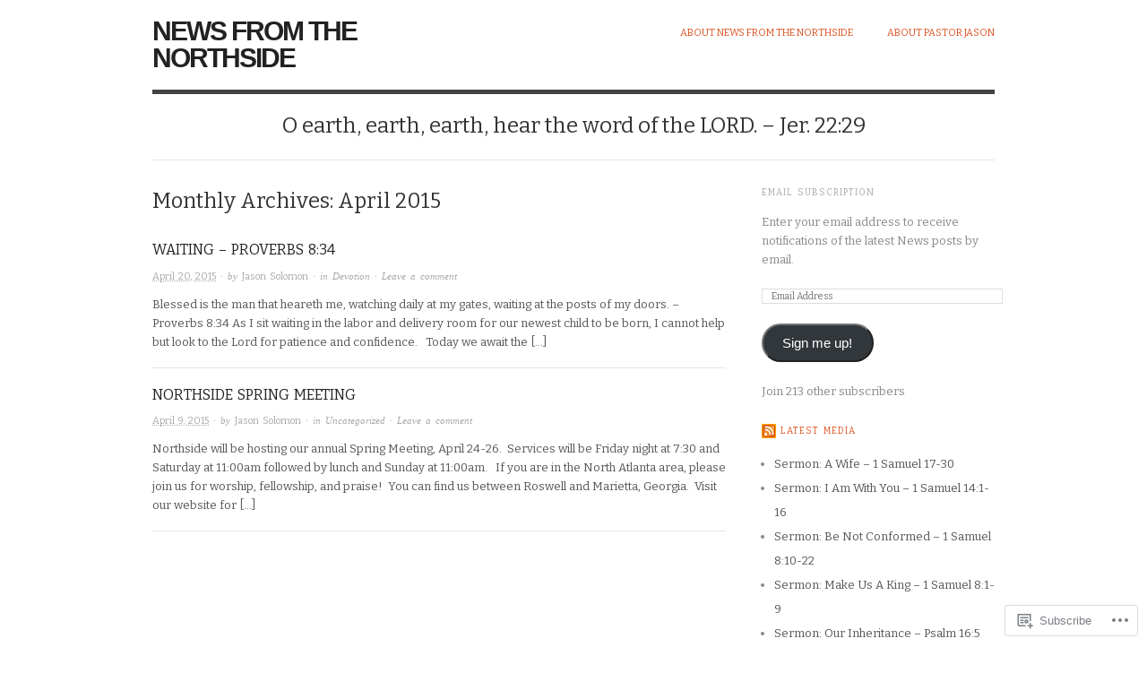

--- FILE ---
content_type: text/html; charset=UTF-8
request_url: https://northsidepbc.wordpress.com/2015/04/
body_size: 18771
content:

<!DOCTYPE html>
<html lang="en">
<head>
<meta charset="UTF-8" />
<meta name="viewport" content="width=device-width,initial-scale=1">
<title>April | 2015 | News from the Northside</title>
<link rel="profile" href="http://gmpg.org/xfn/11" />
<link rel="pingback" href="https://northsidepbc.wordpress.com/xmlrpc.php" />
<meta name='robots' content='max-image-preview:large' />
<link rel='dns-prefetch' href='//s0.wp.com' />
<link rel='dns-prefetch' href='//fonts-api.wp.com' />
<link rel="alternate" type="application/rss+xml" title="News from the Northside &raquo; Feed" href="https://northsidepbc.wordpress.com/feed/" />
<link rel="alternate" type="application/rss+xml" title="News from the Northside &raquo; Comments Feed" href="https://northsidepbc.wordpress.com/comments/feed/" />
	<script type="text/javascript">
		/* <![CDATA[ */
		function addLoadEvent(func) {
			var oldonload = window.onload;
			if (typeof window.onload != 'function') {
				window.onload = func;
			} else {
				window.onload = function () {
					oldonload();
					func();
				}
			}
		}
		/* ]]> */
	</script>
	<style id='wp-emoji-styles-inline-css'>

	img.wp-smiley, img.emoji {
		display: inline !important;
		border: none !important;
		box-shadow: none !important;
		height: 1em !important;
		width: 1em !important;
		margin: 0 0.07em !important;
		vertical-align: -0.1em !important;
		background: none !important;
		padding: 0 !important;
	}
/*# sourceURL=wp-emoji-styles-inline-css */
</style>
<link crossorigin='anonymous' rel='stylesheet' id='all-css-2-1' href='/wp-content/plugins/gutenberg-core/v22.2.0/build/styles/block-library/style.css?m=1764855221i&cssminify=yes' type='text/css' media='all' />
<style id='wp-block-library-inline-css'>
.has-text-align-justify {
	text-align:justify;
}
.has-text-align-justify{text-align:justify;}

/*# sourceURL=wp-block-library-inline-css */
</style><style id='global-styles-inline-css'>
:root{--wp--preset--aspect-ratio--square: 1;--wp--preset--aspect-ratio--4-3: 4/3;--wp--preset--aspect-ratio--3-4: 3/4;--wp--preset--aspect-ratio--3-2: 3/2;--wp--preset--aspect-ratio--2-3: 2/3;--wp--preset--aspect-ratio--16-9: 16/9;--wp--preset--aspect-ratio--9-16: 9/16;--wp--preset--color--black: #000000;--wp--preset--color--cyan-bluish-gray: #abb8c3;--wp--preset--color--white: #ffffff;--wp--preset--color--pale-pink: #f78da7;--wp--preset--color--vivid-red: #cf2e2e;--wp--preset--color--luminous-vivid-orange: #ff6900;--wp--preset--color--luminous-vivid-amber: #fcb900;--wp--preset--color--light-green-cyan: #7bdcb5;--wp--preset--color--vivid-green-cyan: #00d084;--wp--preset--color--pale-cyan-blue: #8ed1fc;--wp--preset--color--vivid-cyan-blue: #0693e3;--wp--preset--color--vivid-purple: #9b51e0;--wp--preset--gradient--vivid-cyan-blue-to-vivid-purple: linear-gradient(135deg,rgb(6,147,227) 0%,rgb(155,81,224) 100%);--wp--preset--gradient--light-green-cyan-to-vivid-green-cyan: linear-gradient(135deg,rgb(122,220,180) 0%,rgb(0,208,130) 100%);--wp--preset--gradient--luminous-vivid-amber-to-luminous-vivid-orange: linear-gradient(135deg,rgb(252,185,0) 0%,rgb(255,105,0) 100%);--wp--preset--gradient--luminous-vivid-orange-to-vivid-red: linear-gradient(135deg,rgb(255,105,0) 0%,rgb(207,46,46) 100%);--wp--preset--gradient--very-light-gray-to-cyan-bluish-gray: linear-gradient(135deg,rgb(238,238,238) 0%,rgb(169,184,195) 100%);--wp--preset--gradient--cool-to-warm-spectrum: linear-gradient(135deg,rgb(74,234,220) 0%,rgb(151,120,209) 20%,rgb(207,42,186) 40%,rgb(238,44,130) 60%,rgb(251,105,98) 80%,rgb(254,248,76) 100%);--wp--preset--gradient--blush-light-purple: linear-gradient(135deg,rgb(255,206,236) 0%,rgb(152,150,240) 100%);--wp--preset--gradient--blush-bordeaux: linear-gradient(135deg,rgb(254,205,165) 0%,rgb(254,45,45) 50%,rgb(107,0,62) 100%);--wp--preset--gradient--luminous-dusk: linear-gradient(135deg,rgb(255,203,112) 0%,rgb(199,81,192) 50%,rgb(65,88,208) 100%);--wp--preset--gradient--pale-ocean: linear-gradient(135deg,rgb(255,245,203) 0%,rgb(182,227,212) 50%,rgb(51,167,181) 100%);--wp--preset--gradient--electric-grass: linear-gradient(135deg,rgb(202,248,128) 0%,rgb(113,206,126) 100%);--wp--preset--gradient--midnight: linear-gradient(135deg,rgb(2,3,129) 0%,rgb(40,116,252) 100%);--wp--preset--font-size--small: 13px;--wp--preset--font-size--medium: 20px;--wp--preset--font-size--large: 36px;--wp--preset--font-size--x-large: 42px;--wp--preset--font-family--albert-sans: 'Albert Sans', sans-serif;--wp--preset--font-family--alegreya: Alegreya, serif;--wp--preset--font-family--arvo: Arvo, serif;--wp--preset--font-family--bodoni-moda: 'Bodoni Moda', serif;--wp--preset--font-family--bricolage-grotesque: 'Bricolage Grotesque', sans-serif;--wp--preset--font-family--cabin: Cabin, sans-serif;--wp--preset--font-family--chivo: Chivo, sans-serif;--wp--preset--font-family--commissioner: Commissioner, sans-serif;--wp--preset--font-family--cormorant: Cormorant, serif;--wp--preset--font-family--courier-prime: 'Courier Prime', monospace;--wp--preset--font-family--crimson-pro: 'Crimson Pro', serif;--wp--preset--font-family--dm-mono: 'DM Mono', monospace;--wp--preset--font-family--dm-sans: 'DM Sans', sans-serif;--wp--preset--font-family--dm-serif-display: 'DM Serif Display', serif;--wp--preset--font-family--domine: Domine, serif;--wp--preset--font-family--eb-garamond: 'EB Garamond', serif;--wp--preset--font-family--epilogue: Epilogue, sans-serif;--wp--preset--font-family--fahkwang: Fahkwang, sans-serif;--wp--preset--font-family--figtree: Figtree, sans-serif;--wp--preset--font-family--fira-sans: 'Fira Sans', sans-serif;--wp--preset--font-family--fjalla-one: 'Fjalla One', sans-serif;--wp--preset--font-family--fraunces: Fraunces, serif;--wp--preset--font-family--gabarito: Gabarito, system-ui;--wp--preset--font-family--ibm-plex-mono: 'IBM Plex Mono', monospace;--wp--preset--font-family--ibm-plex-sans: 'IBM Plex Sans', sans-serif;--wp--preset--font-family--ibarra-real-nova: 'Ibarra Real Nova', serif;--wp--preset--font-family--instrument-serif: 'Instrument Serif', serif;--wp--preset--font-family--inter: Inter, sans-serif;--wp--preset--font-family--josefin-sans: 'Josefin Sans', sans-serif;--wp--preset--font-family--jost: Jost, sans-serif;--wp--preset--font-family--libre-baskerville: 'Libre Baskerville', serif;--wp--preset--font-family--libre-franklin: 'Libre Franklin', sans-serif;--wp--preset--font-family--literata: Literata, serif;--wp--preset--font-family--lora: Lora, serif;--wp--preset--font-family--merriweather: Merriweather, serif;--wp--preset--font-family--montserrat: Montserrat, sans-serif;--wp--preset--font-family--newsreader: Newsreader, serif;--wp--preset--font-family--noto-sans-mono: 'Noto Sans Mono', sans-serif;--wp--preset--font-family--nunito: Nunito, sans-serif;--wp--preset--font-family--open-sans: 'Open Sans', sans-serif;--wp--preset--font-family--overpass: Overpass, sans-serif;--wp--preset--font-family--pt-serif: 'PT Serif', serif;--wp--preset--font-family--petrona: Petrona, serif;--wp--preset--font-family--piazzolla: Piazzolla, serif;--wp--preset--font-family--playfair-display: 'Playfair Display', serif;--wp--preset--font-family--plus-jakarta-sans: 'Plus Jakarta Sans', sans-serif;--wp--preset--font-family--poppins: Poppins, sans-serif;--wp--preset--font-family--raleway: Raleway, sans-serif;--wp--preset--font-family--roboto: Roboto, sans-serif;--wp--preset--font-family--roboto-slab: 'Roboto Slab', serif;--wp--preset--font-family--rubik: Rubik, sans-serif;--wp--preset--font-family--rufina: Rufina, serif;--wp--preset--font-family--sora: Sora, sans-serif;--wp--preset--font-family--source-sans-3: 'Source Sans 3', sans-serif;--wp--preset--font-family--source-serif-4: 'Source Serif 4', serif;--wp--preset--font-family--space-mono: 'Space Mono', monospace;--wp--preset--font-family--syne: Syne, sans-serif;--wp--preset--font-family--texturina: Texturina, serif;--wp--preset--font-family--urbanist: Urbanist, sans-serif;--wp--preset--font-family--work-sans: 'Work Sans', sans-serif;--wp--preset--spacing--20: 0.44rem;--wp--preset--spacing--30: 0.67rem;--wp--preset--spacing--40: 1rem;--wp--preset--spacing--50: 1.5rem;--wp--preset--spacing--60: 2.25rem;--wp--preset--spacing--70: 3.38rem;--wp--preset--spacing--80: 5.06rem;--wp--preset--shadow--natural: 6px 6px 9px rgba(0, 0, 0, 0.2);--wp--preset--shadow--deep: 12px 12px 50px rgba(0, 0, 0, 0.4);--wp--preset--shadow--sharp: 6px 6px 0px rgba(0, 0, 0, 0.2);--wp--preset--shadow--outlined: 6px 6px 0px -3px rgb(255, 255, 255), 6px 6px rgb(0, 0, 0);--wp--preset--shadow--crisp: 6px 6px 0px rgb(0, 0, 0);}:where(.is-layout-flex){gap: 0.5em;}:where(.is-layout-grid){gap: 0.5em;}body .is-layout-flex{display: flex;}.is-layout-flex{flex-wrap: wrap;align-items: center;}.is-layout-flex > :is(*, div){margin: 0;}body .is-layout-grid{display: grid;}.is-layout-grid > :is(*, div){margin: 0;}:where(.wp-block-columns.is-layout-flex){gap: 2em;}:where(.wp-block-columns.is-layout-grid){gap: 2em;}:where(.wp-block-post-template.is-layout-flex){gap: 1.25em;}:where(.wp-block-post-template.is-layout-grid){gap: 1.25em;}.has-black-color{color: var(--wp--preset--color--black) !important;}.has-cyan-bluish-gray-color{color: var(--wp--preset--color--cyan-bluish-gray) !important;}.has-white-color{color: var(--wp--preset--color--white) !important;}.has-pale-pink-color{color: var(--wp--preset--color--pale-pink) !important;}.has-vivid-red-color{color: var(--wp--preset--color--vivid-red) !important;}.has-luminous-vivid-orange-color{color: var(--wp--preset--color--luminous-vivid-orange) !important;}.has-luminous-vivid-amber-color{color: var(--wp--preset--color--luminous-vivid-amber) !important;}.has-light-green-cyan-color{color: var(--wp--preset--color--light-green-cyan) !important;}.has-vivid-green-cyan-color{color: var(--wp--preset--color--vivid-green-cyan) !important;}.has-pale-cyan-blue-color{color: var(--wp--preset--color--pale-cyan-blue) !important;}.has-vivid-cyan-blue-color{color: var(--wp--preset--color--vivid-cyan-blue) !important;}.has-vivid-purple-color{color: var(--wp--preset--color--vivid-purple) !important;}.has-black-background-color{background-color: var(--wp--preset--color--black) !important;}.has-cyan-bluish-gray-background-color{background-color: var(--wp--preset--color--cyan-bluish-gray) !important;}.has-white-background-color{background-color: var(--wp--preset--color--white) !important;}.has-pale-pink-background-color{background-color: var(--wp--preset--color--pale-pink) !important;}.has-vivid-red-background-color{background-color: var(--wp--preset--color--vivid-red) !important;}.has-luminous-vivid-orange-background-color{background-color: var(--wp--preset--color--luminous-vivid-orange) !important;}.has-luminous-vivid-amber-background-color{background-color: var(--wp--preset--color--luminous-vivid-amber) !important;}.has-light-green-cyan-background-color{background-color: var(--wp--preset--color--light-green-cyan) !important;}.has-vivid-green-cyan-background-color{background-color: var(--wp--preset--color--vivid-green-cyan) !important;}.has-pale-cyan-blue-background-color{background-color: var(--wp--preset--color--pale-cyan-blue) !important;}.has-vivid-cyan-blue-background-color{background-color: var(--wp--preset--color--vivid-cyan-blue) !important;}.has-vivid-purple-background-color{background-color: var(--wp--preset--color--vivid-purple) !important;}.has-black-border-color{border-color: var(--wp--preset--color--black) !important;}.has-cyan-bluish-gray-border-color{border-color: var(--wp--preset--color--cyan-bluish-gray) !important;}.has-white-border-color{border-color: var(--wp--preset--color--white) !important;}.has-pale-pink-border-color{border-color: var(--wp--preset--color--pale-pink) !important;}.has-vivid-red-border-color{border-color: var(--wp--preset--color--vivid-red) !important;}.has-luminous-vivid-orange-border-color{border-color: var(--wp--preset--color--luminous-vivid-orange) !important;}.has-luminous-vivid-amber-border-color{border-color: var(--wp--preset--color--luminous-vivid-amber) !important;}.has-light-green-cyan-border-color{border-color: var(--wp--preset--color--light-green-cyan) !important;}.has-vivid-green-cyan-border-color{border-color: var(--wp--preset--color--vivid-green-cyan) !important;}.has-pale-cyan-blue-border-color{border-color: var(--wp--preset--color--pale-cyan-blue) !important;}.has-vivid-cyan-blue-border-color{border-color: var(--wp--preset--color--vivid-cyan-blue) !important;}.has-vivid-purple-border-color{border-color: var(--wp--preset--color--vivid-purple) !important;}.has-vivid-cyan-blue-to-vivid-purple-gradient-background{background: var(--wp--preset--gradient--vivid-cyan-blue-to-vivid-purple) !important;}.has-light-green-cyan-to-vivid-green-cyan-gradient-background{background: var(--wp--preset--gradient--light-green-cyan-to-vivid-green-cyan) !important;}.has-luminous-vivid-amber-to-luminous-vivid-orange-gradient-background{background: var(--wp--preset--gradient--luminous-vivid-amber-to-luminous-vivid-orange) !important;}.has-luminous-vivid-orange-to-vivid-red-gradient-background{background: var(--wp--preset--gradient--luminous-vivid-orange-to-vivid-red) !important;}.has-very-light-gray-to-cyan-bluish-gray-gradient-background{background: var(--wp--preset--gradient--very-light-gray-to-cyan-bluish-gray) !important;}.has-cool-to-warm-spectrum-gradient-background{background: var(--wp--preset--gradient--cool-to-warm-spectrum) !important;}.has-blush-light-purple-gradient-background{background: var(--wp--preset--gradient--blush-light-purple) !important;}.has-blush-bordeaux-gradient-background{background: var(--wp--preset--gradient--blush-bordeaux) !important;}.has-luminous-dusk-gradient-background{background: var(--wp--preset--gradient--luminous-dusk) !important;}.has-pale-ocean-gradient-background{background: var(--wp--preset--gradient--pale-ocean) !important;}.has-electric-grass-gradient-background{background: var(--wp--preset--gradient--electric-grass) !important;}.has-midnight-gradient-background{background: var(--wp--preset--gradient--midnight) !important;}.has-small-font-size{font-size: var(--wp--preset--font-size--small) !important;}.has-medium-font-size{font-size: var(--wp--preset--font-size--medium) !important;}.has-large-font-size{font-size: var(--wp--preset--font-size--large) !important;}.has-x-large-font-size{font-size: var(--wp--preset--font-size--x-large) !important;}.has-albert-sans-font-family{font-family: var(--wp--preset--font-family--albert-sans) !important;}.has-alegreya-font-family{font-family: var(--wp--preset--font-family--alegreya) !important;}.has-arvo-font-family{font-family: var(--wp--preset--font-family--arvo) !important;}.has-bodoni-moda-font-family{font-family: var(--wp--preset--font-family--bodoni-moda) !important;}.has-bricolage-grotesque-font-family{font-family: var(--wp--preset--font-family--bricolage-grotesque) !important;}.has-cabin-font-family{font-family: var(--wp--preset--font-family--cabin) !important;}.has-chivo-font-family{font-family: var(--wp--preset--font-family--chivo) !important;}.has-commissioner-font-family{font-family: var(--wp--preset--font-family--commissioner) !important;}.has-cormorant-font-family{font-family: var(--wp--preset--font-family--cormorant) !important;}.has-courier-prime-font-family{font-family: var(--wp--preset--font-family--courier-prime) !important;}.has-crimson-pro-font-family{font-family: var(--wp--preset--font-family--crimson-pro) !important;}.has-dm-mono-font-family{font-family: var(--wp--preset--font-family--dm-mono) !important;}.has-dm-sans-font-family{font-family: var(--wp--preset--font-family--dm-sans) !important;}.has-dm-serif-display-font-family{font-family: var(--wp--preset--font-family--dm-serif-display) !important;}.has-domine-font-family{font-family: var(--wp--preset--font-family--domine) !important;}.has-eb-garamond-font-family{font-family: var(--wp--preset--font-family--eb-garamond) !important;}.has-epilogue-font-family{font-family: var(--wp--preset--font-family--epilogue) !important;}.has-fahkwang-font-family{font-family: var(--wp--preset--font-family--fahkwang) !important;}.has-figtree-font-family{font-family: var(--wp--preset--font-family--figtree) !important;}.has-fira-sans-font-family{font-family: var(--wp--preset--font-family--fira-sans) !important;}.has-fjalla-one-font-family{font-family: var(--wp--preset--font-family--fjalla-one) !important;}.has-fraunces-font-family{font-family: var(--wp--preset--font-family--fraunces) !important;}.has-gabarito-font-family{font-family: var(--wp--preset--font-family--gabarito) !important;}.has-ibm-plex-mono-font-family{font-family: var(--wp--preset--font-family--ibm-plex-mono) !important;}.has-ibm-plex-sans-font-family{font-family: var(--wp--preset--font-family--ibm-plex-sans) !important;}.has-ibarra-real-nova-font-family{font-family: var(--wp--preset--font-family--ibarra-real-nova) !important;}.has-instrument-serif-font-family{font-family: var(--wp--preset--font-family--instrument-serif) !important;}.has-inter-font-family{font-family: var(--wp--preset--font-family--inter) !important;}.has-josefin-sans-font-family{font-family: var(--wp--preset--font-family--josefin-sans) !important;}.has-jost-font-family{font-family: var(--wp--preset--font-family--jost) !important;}.has-libre-baskerville-font-family{font-family: var(--wp--preset--font-family--libre-baskerville) !important;}.has-libre-franklin-font-family{font-family: var(--wp--preset--font-family--libre-franklin) !important;}.has-literata-font-family{font-family: var(--wp--preset--font-family--literata) !important;}.has-lora-font-family{font-family: var(--wp--preset--font-family--lora) !important;}.has-merriweather-font-family{font-family: var(--wp--preset--font-family--merriweather) !important;}.has-montserrat-font-family{font-family: var(--wp--preset--font-family--montserrat) !important;}.has-newsreader-font-family{font-family: var(--wp--preset--font-family--newsreader) !important;}.has-noto-sans-mono-font-family{font-family: var(--wp--preset--font-family--noto-sans-mono) !important;}.has-nunito-font-family{font-family: var(--wp--preset--font-family--nunito) !important;}.has-open-sans-font-family{font-family: var(--wp--preset--font-family--open-sans) !important;}.has-overpass-font-family{font-family: var(--wp--preset--font-family--overpass) !important;}.has-pt-serif-font-family{font-family: var(--wp--preset--font-family--pt-serif) !important;}.has-petrona-font-family{font-family: var(--wp--preset--font-family--petrona) !important;}.has-piazzolla-font-family{font-family: var(--wp--preset--font-family--piazzolla) !important;}.has-playfair-display-font-family{font-family: var(--wp--preset--font-family--playfair-display) !important;}.has-plus-jakarta-sans-font-family{font-family: var(--wp--preset--font-family--plus-jakarta-sans) !important;}.has-poppins-font-family{font-family: var(--wp--preset--font-family--poppins) !important;}.has-raleway-font-family{font-family: var(--wp--preset--font-family--raleway) !important;}.has-roboto-font-family{font-family: var(--wp--preset--font-family--roboto) !important;}.has-roboto-slab-font-family{font-family: var(--wp--preset--font-family--roboto-slab) !important;}.has-rubik-font-family{font-family: var(--wp--preset--font-family--rubik) !important;}.has-rufina-font-family{font-family: var(--wp--preset--font-family--rufina) !important;}.has-sora-font-family{font-family: var(--wp--preset--font-family--sora) !important;}.has-source-sans-3-font-family{font-family: var(--wp--preset--font-family--source-sans-3) !important;}.has-source-serif-4-font-family{font-family: var(--wp--preset--font-family--source-serif-4) !important;}.has-space-mono-font-family{font-family: var(--wp--preset--font-family--space-mono) !important;}.has-syne-font-family{font-family: var(--wp--preset--font-family--syne) !important;}.has-texturina-font-family{font-family: var(--wp--preset--font-family--texturina) !important;}.has-urbanist-font-family{font-family: var(--wp--preset--font-family--urbanist) !important;}.has-work-sans-font-family{font-family: var(--wp--preset--font-family--work-sans) !important;}
/*# sourceURL=global-styles-inline-css */
</style>

<style id='classic-theme-styles-inline-css'>
/*! This file is auto-generated */
.wp-block-button__link{color:#fff;background-color:#32373c;border-radius:9999px;box-shadow:none;text-decoration:none;padding:calc(.667em + 2px) calc(1.333em + 2px);font-size:1.125em}.wp-block-file__button{background:#32373c;color:#fff;text-decoration:none}
/*# sourceURL=/wp-includes/css/classic-themes.min.css */
</style>
<link crossorigin='anonymous' rel='stylesheet' id='all-css-4-1' href='/_static/??-eJx9jsEKwjAQRH/IzRJbtB7Eb2nSRaPZZskmFv/eiFAFwcschveGwUXAp7nQXFBiPYdZ0ScXk78pbo0djAUNLJEg0930OAUtKwFaHpGMV93g1xBX+Gxlaj3LWF4E0xRGisQN+6ct0hxwTjKpQksOlaFcmqg/3rtGqQ5TDs3H9daJj3bf292h67rh+gSqq1bd&cssminify=yes' type='text/css' media='all' />
<link rel='stylesheet' id='origin-font-bitter-css' href='https://fonts-api.wp.com/css?family=Bitter&#038;ver=20120821' media='all' />
<link crossorigin='anonymous' rel='stylesheet' id='all-css-6-1' href='/_static/??-eJzTLy/QTc7PK0nNK9HPLdUtyClNz8wr1i9KTcrJTwcy0/WTi5G5ekCujj52Temp+bo5+cmJJZn5eSgc3bScxMwikFb7XFtDE1NLExMLc0OTLACohS2q&cssminify=yes' type='text/css' media='all' />
<style id='jetpack-global-styles-frontend-style-inline-css'>
:root { --font-headings: unset; --font-base: unset; --font-headings-default: -apple-system,BlinkMacSystemFont,"Segoe UI",Roboto,Oxygen-Sans,Ubuntu,Cantarell,"Helvetica Neue",sans-serif; --font-base-default: -apple-system,BlinkMacSystemFont,"Segoe UI",Roboto,Oxygen-Sans,Ubuntu,Cantarell,"Helvetica Neue",sans-serif;}
/*# sourceURL=jetpack-global-styles-frontend-style-inline-css */
</style>
<link crossorigin='anonymous' rel='stylesheet' id='all-css-8-1' href='/wp-content/themes/h4/global.css?m=1420737423i&cssminify=yes' type='text/css' media='all' />
<script type="text/javascript" id="wpcom-actionbar-placeholder-js-extra">
/* <![CDATA[ */
var actionbardata = {"siteID":"6243415","postID":"0","siteURL":"https://northsidepbc.wordpress.com","xhrURL":"https://northsidepbc.wordpress.com/wp-admin/admin-ajax.php","nonce":"6dfe660a43","isLoggedIn":"","statusMessage":"","subsEmailDefault":"instantly","proxyScriptUrl":"https://s0.wp.com/wp-content/js/wpcom-proxy-request.js?m=1513050504i&amp;ver=20211021","i18n":{"followedText":"New posts from this site will now appear in your \u003Ca href=\"https://wordpress.com/reader\"\u003EReader\u003C/a\u003E","foldBar":"Collapse this bar","unfoldBar":"Expand this bar","shortLinkCopied":"Shortlink copied to clipboard."}};
//# sourceURL=wpcom-actionbar-placeholder-js-extra
/* ]]> */
</script>
<script type="text/javascript" id="jetpack-mu-wpcom-settings-js-before">
/* <![CDATA[ */
var JETPACK_MU_WPCOM_SETTINGS = {"assetsUrl":"https://s0.wp.com/wp-content/mu-plugins/jetpack-mu-wpcom-plugin/sun/jetpack_vendor/automattic/jetpack-mu-wpcom/src/build/"};
//# sourceURL=jetpack-mu-wpcom-settings-js-before
/* ]]> */
</script>
<script crossorigin='anonymous' type='text/javascript'  src='/wp-content/js/rlt-proxy.js?m=1720530689i'></script>
<script type="text/javascript" id="rlt-proxy-js-after">
/* <![CDATA[ */
	rltInitialize( {"token":null,"iframeOrigins":["https:\/\/widgets.wp.com"]} );
//# sourceURL=rlt-proxy-js-after
/* ]]> */
</script>
<link rel="EditURI" type="application/rsd+xml" title="RSD" href="https://northsidepbc.wordpress.com/xmlrpc.php?rsd" />
<meta name="generator" content="WordPress.com" />

<!-- Jetpack Open Graph Tags -->
<meta property="og:type" content="website" />
<meta property="og:title" content="April 2015 &#8211; News from the Northside" />
<meta property="og:site_name" content="News from the Northside" />
<meta property="og:image" content="https://s0.wp.com/i/blank.jpg?m=1383295312i" />
<meta property="og:image:width" content="200" />
<meta property="og:image:height" content="200" />
<meta property="og:image:alt" content="" />
<meta property="og:locale" content="en_US" />
<meta property="fb:app_id" content="249643311490" />
<meta name="twitter:creator" content="@eldersolomon" />

<!-- End Jetpack Open Graph Tags -->
<link rel="shortcut icon" type="image/x-icon" href="https://s0.wp.com/i/favicon.ico?m=1713425267i" sizes="16x16 24x24 32x32 48x48" />
<link rel="icon" type="image/x-icon" href="https://s0.wp.com/i/favicon.ico?m=1713425267i" sizes="16x16 24x24 32x32 48x48" />
<link rel="apple-touch-icon" href="https://s0.wp.com/i/webclip.png?m=1713868326i" />
<link rel='openid.server' href='https://northsidepbc.wordpress.com/?openidserver=1' />
<link rel='openid.delegate' href='https://northsidepbc.wordpress.com/' />
<link rel="search" type="application/opensearchdescription+xml" href="https://northsidepbc.wordpress.com/osd.xml" title="News from the Northside" />
<link rel="search" type="application/opensearchdescription+xml" href="https://s1.wp.com/opensearch.xml" title="WordPress.com" />
<meta name="description" content="2 posts published by Jason Solomon during April 2015" />
<link crossorigin='anonymous' rel='stylesheet' id='all-css-0-3' href='/wp-content/mu-plugins/jetpack-plugin/sun/_inc/build/subscriptions/subscriptions.min.css?m=1753981412i&cssminify=yes' type='text/css' media='all' />
</head>

<body class="archive date wp-theme-puborigin customizer-styles-applied jetpack-reblog-enabled">

	<div id="container">

		<div class="wrap">

			
			
			<div id="header">

				<div id="branding">

					<h1 id="site-title">
						<a href="https://northsidepbc.wordpress.com/" title="News from the Northside" rel="Home">
							News from the Northside						</a>
					</h1>

				</div><!-- #branding -->

				<div id="menu-primary" class="menu-container">

					<div id="menu-primary-items" class="menu"><ul>
<li class="page_item page-item-2"><a href="https://northsidepbc.wordpress.com/about/">About News from the&nbsp;Northside</a></li>
<li class="page_item page-item-286"><a href="https://northsidepbc.wordpress.com/about-jason/">About Pastor Jason</a></li>
</ul></div>

				</div><!-- #menu-primary .menu-container -->

				<div id="site-description">
					<span>O earth, earth, earth, hear the word of the LORD.  &#8211; Jer. 22:29</span>
				</div>

			</div><!-- #header -->

			<div id="main">
	<div id="content">

		<div class="hfeed" id="hfeed">

			<h1 class="page-title">
				Monthly Archives: <span>April 2015</span>			</h1>

			
				
					<div id="post-1035" class="post-1035 post type-post status-publish format-standard hentry category-devotion tag-baby tag-god tag-proverbs tag-waiting">

						
						<h2 class="entry-title"><a href="https://northsidepbc.wordpress.com/2015/04/20/waiting-proverbs-834/" rel="bookmark">Waiting &#8211; Proverbs&nbsp;8:34</a></h2>
						<div class="byline">
							<abbr class="published" title="April 20, 2015 12:28 pm"><a href="https://northsidepbc.wordpress.com/2015/04/20/waiting-proverbs-834/">April 20, 2015</a></abbr> &middot;							by <span class="author vcard"><a href="https://northsidepbc.wordpress.com/author/jssolom/" title="Posts by Jason Solomon" rel="author">Jason Solomon</a></span> &middot;							in <a href="https://northsidepbc.wordpress.com/category/devotion/" rel="category tag">Devotion</a>														&middot; <span class="comments-link"><a href="https://northsidepbc.wordpress.com/2015/04/20/waiting-proverbs-834/#respond">Leave a comment</a></span>
														<span class="edit"></span>
						</div>

						<div class="entry-summary">

							<p>Blessed is the man that heareth me, watching daily at my gates, waiting at the posts of my doors. &#8211;Proverbs 8:34 As I sit waiting in the labor and delivery room for our newest child to be born, I cannot help but look to the Lord for patience and confidence. &nbsp; Today we await the [&hellip;]</p>

							
						</div><!-- .entry-summary -->

					</div><!-- .hentry -->

				
					<div id="post-1033" class="post-1033 post type-post status-publish format-standard hentry category-uncategorized">

						
						<h2 class="entry-title"><a href="https://northsidepbc.wordpress.com/2015/04/09/northside-spring-meeting/" rel="bookmark">Northside Spring Meeting</a></h2>
						<div class="byline">
							<abbr class="published" title="April 9, 2015 6:22 pm"><a href="https://northsidepbc.wordpress.com/2015/04/09/northside-spring-meeting/">April 9, 2015</a></abbr> &middot;							by <span class="author vcard"><a href="https://northsidepbc.wordpress.com/author/jssolom/" title="Posts by Jason Solomon" rel="author">Jason Solomon</a></span> &middot;							in <a href="https://northsidepbc.wordpress.com/category/uncategorized/" rel="category tag">Uncategorized</a>														&middot; <span class="comments-link"><a href="https://northsidepbc.wordpress.com/2015/04/09/northside-spring-meeting/#respond">Leave a comment</a></span>
														<span class="edit"></span>
						</div>

						<div class="entry-summary">

							<p>Northside will be hosting our annual Spring Meeting, April 24-26.&nbsp; Services will be Friday night at 7:30&nbsp;and Saturday at 11:00am followed by lunch&nbsp;and Sunday at 11:00am. &nbsp; If you are in the North Atlanta area, please join us for worship, fellowship, and praise!&nbsp; You can find us between Roswell and Marietta,&nbsp;Georgia.&nbsp; Visit our website for [&hellip;]</p>

							
						</div><!-- .entry-summary -->

					</div><!-- .hentry -->

				
			
		</div><!-- .hfeed -->

		
	
		<div class="loop-nav">
			
					</div><!-- .loop-nav -->

	
	</div><!-- #content -->

				<div id="sidebar-primary" class="sidebar">

		<div id="blog_subscription-3" class="widget widget_blog_subscription jetpack_subscription_widget widget-widget_blog_subscription jetpack_subscription_widget"><h3 class="widget-title"><label for="subscribe-field">Email Subscription</label></h3>

			<div class="wp-block-jetpack-subscriptions__container">
			<form
				action="https://subscribe.wordpress.com"
				method="post"
				accept-charset="utf-8"
				data-blog="6243415"
				data-post_access_level="everybody"
				id="subscribe-blog"
			>
				<p>Enter your email address to receive notifications of the latest News posts by email.</p>
				<p id="subscribe-email">
					<label
						id="subscribe-field-label"
						for="subscribe-field"
						class="screen-reader-text"
					>
						Email Address:					</label>

					<input
							type="email"
							name="email"
							autocomplete="email"
							
							style="width: 95%; padding: 1px 10px"
							placeholder="Email Address"
							value=""
							id="subscribe-field"
							required
						/>				</p>

				<p id="subscribe-submit"
									>
					<input type="hidden" name="action" value="subscribe"/>
					<input type="hidden" name="blog_id" value="6243415"/>
					<input type="hidden" name="source" value="https://northsidepbc.wordpress.com/2015/04/"/>
					<input type="hidden" name="sub-type" value="widget"/>
					<input type="hidden" name="redirect_fragment" value="subscribe-blog"/>
					<input type="hidden" id="_wpnonce" name="_wpnonce" value="ee8a8cf2d4" />					<button type="submit"
													class="wp-block-button__link"
																	>
						Sign me up!					</button>
				</p>
			</form>
							<div class="wp-block-jetpack-subscriptions__subscount">
					Join 213 other subscribers				</div>
						</div>
			
</div><div id="rss-2" class="widget widget_rss widget-widget_rss"><h3 class="widget-title"><a class="rsswidget" href="https://northsidepbcmedia.wordpress.com/feed/" title="Syndicate this content"><img style="background: orange; color: white; border: none;" width="14" height="14" src="https://s.wordpress.com/wp-includes/images/rss.png?m=1354137473i" alt="RSS" /></a> <a class="rsswidget" href="https://northsidepbcmedia.wordpress.com" title="Come and hear, all ye that fear God, and I will declare what he hath done for my soul.  - Psa. 66:16">Latest Media</a></h3><ul><li><a class='rsswidget' href='https://northsidepbcmedia.wordpress.com/2020/03/15/sermon-a-wife-1-samuel-17-30/' title='In a time of fear and confusion, it is important to stand firm upon the hope we have in Jesus Christ realizing that God is more powerful than any earthly foes seen or unseen. Unlike King Saul, David acted wisely in service to Israel and Saul himself because the Lord was with him. Likewise, the […]'>Sermon: A Wife – 1 Samuel 17-30</a></li><li><a class='rsswidget' href='https://northsidepbcmedia.wordpress.com/2020/02/03/sermon-i-am-with-you-1-samuel-141-16/' title='One of the greatest blessings in the Christian life is the sense of belonging. We belong to God, and He has given us His Son and His Spirit to demonstrate how completely committed He is to our relationship. He is faithful and true even when we are not. He never moves. Therefore, except in times […]'>Sermon: I Am With You – 1 Samuel 14:1-16</a></li><li><a class='rsswidget' href='https://northsidepbcmedia.wordpress.com/2020/01/20/sermon-1-samuel-810-22/' title='One of the biggest temptations that we face each day is to give into being like every one else. Conformity can be great, but it all depends on to what we are conformed. The wrong form will lead to the wrong shape. All Christians are called to be conformed to the image of Christ, not […]'>Sermon: Be Not Conformed – 1 Samuel 8:10-22</a></li><li><a class='rsswidget' href='https://northsidepbcmedia.wordpress.com/2019/12/30/sermon-make-us-a-king-1-samuel-81-9/' title='When you see a problem, what is your first response? Do you try to solve the problem yourself, or do you call a professional? Do you pray for wisdom and guidance? We often try everything before prayer even though it is the simplest action. If we think we can handle it, we don’t want anyone […]'>Sermon: Make Us A King – 1 Samuel 8:1-9</a></li><li><a class='rsswidget' href='https://northsidepbcmedia.wordpress.com/2019/12/19/sermon-our-inheritance-psalm-165/' title='The Lord is the portion of mine inheritance and of my cup: thou maintainest my lot. – Psalm 16:5 Have you paused today to consider that, as a believer in Jesus Christ, you are an heir of the Kingdom of God and co-heir with Jesus Christ? With the New Testament, Jesus Christ established an eternal […]'>Sermon: Our Inheritance – Psalm 16:5</a></li><li><a class='rsswidget' href='https://northsidepbcmedia.wordpress.com/2019/12/10/sermon-jesus-matthew-121/' title='The name of Jesus Christ should be upsetting. For the wicked, it should bring to mind Truth and Righteousness. For believers, it should encourage peace, joy and righteousness. No one should be unaffected. Charles Spurgeon is credited with saying, “If Christ is not all to you He is nothing to you. He will never go […]'>Sermon: JESUS – Matthew 1:21</a></li><li><a class='rsswidget' href='https://northsidepbcmedia.wordpress.com/2019/12/02/sermon-advent-2019-comfort/' title='Today marks the first Monday of the Advent season, and this week’s passage hits right at the heart of the Gospel. At the core of the Gospel message is the coming of the Son of Man, Jesus of Nazareth. His miraculous birth was the beginning of the most amazing life, and the lives the faithful […]'>Sermon: Advent 2019 – Comfort</a></li><li><a class='rsswidget' href='https://northsidepbcmedia.wordpress.com/2019/11/18/sermon-articles-of-faith-perseverance/' title='Last week we touched upon the Glorification of the saints that is best viewed as the welling up of the Holy Spirit to empower the children of God to be more Christ-like.  One of the major ways this happens is through perseverance under persecution for righteousness.  When we join Christ in yielding to God the […]'>Sermon: Articles of Faith – Perseverance</a></li><li><a class='rsswidget' href='https://northsidepbcmedia.wordpress.com/2019/11/13/sermon-articles-of-faith-glorification/' title='Glory below as glory above. This should be the aim of the Christian. While divine perfection may be beyond our reach, all are blessed when we strive together towards the high mark of the high calling of God. This is glory. Like many other biblical ideas with earthly counterparts, godly glory is characterized not by […]'>Sermon: Articles of Faith – Glorification</a></li><li><a class='rsswidget' href='https://northsidepbcmedia.wordpress.com/2019/11/06/sermon-articles-of-faith-justification/' title='When you look at your life, do you feel that you always do the right thing?  Do you act justly?  Micah 6:8 tells us that basically all God asks of us is to act justly, love mercy, and walk humbly with Him.  Have you (or I) done this all the time?  Hardly.  We stumble and […]'>Sermon: Articles of Faith – Justification</a></li></ul></div><div id="rss-4" class="widget widget_rss widget-widget_rss"><h3 class="widget-title"><a class="rsswidget" href="https://northsidepbcbiblestudy.wordpress.com/feed/" title="Syndicate this content"><img style="background: orange; color: white; border: none;" width="14" height="14" src="https://s.wordpress.com/wp-includes/images/rss.png?m=1354137473i" alt="RSS" /></a> <a class="rsswidget" href="https://northsidepbcbiblestudy.wordpress.com" title="Wisdom is the principal thing; therefore get wisdom: and with all thy getting get understanding.  - Pro. 4:7">Latest Bible Study</a></h3><ul><li><a class='rsswidget' href='https://northsidepbcbiblestudy.wordpress.com/2023/05/24/going-deeper-vanity-of-vanities-ecclesiastes-11-18/' title='The Book of Ecclesiastes challenges many Bible students because it explores the depressing ideas of toil and meaninglessness. In this first chapter, the Preacher (most likely King Solomon) begins by declaring all things as vanity or meaningless. This statement alone puts many people off of studying this book. However, if we stick with this study, […]'>Going Deeper: Vanity of Vanities – Ecclesiastes 1:1-18</a></li><li><a class='rsswidget' href='https://northsidepbcbiblestudy.wordpress.com/2020/08/18/going-deeper-how-are-the-mighty-fallen-2-samuel-11-27/' title='The death of King Saul of Israel was tragic and at the same time necessary. The king had shown that he was unwilling to fully repent of his sins, and he was ruled by pride and fear. Instead of willingly relinquishing the throne as would have been right, he stubbornly held onto the rule of […]'>Going Deeper: How Are The Mighty Fallen – 2 Samuel 1:1-27</a></li><li><a class='rsswidget' href='https://northsidepbcbiblestudy.wordpress.com/2020/07/22/going-deeper-the-doom-of-endor-1-samuel-273-20/' title='One thing that is clear from the Bible is that Holy One, God, does not follow us into sin and wickedness.  While we understand God to be omnipresent, He does not facilitate or cause us to sin.  Furthermore, while God is merciful, He knows that we must be turned away from sin before mercy can […]'>Going Deeper: The Doom of Endor – 1 Samuel 27:3-20</a></li><li><a class='rsswidget' href='https://northsidepbcbiblestudy.wordpress.com/2020/07/01/going-deeper-1-samuel-2539-44-the-bride/' title='The Apostle Paul called the relationship between Christ and the church a great mystery (Ephesians 5:32).   Like many relationships, the marriage of the Savior to His bride, the Church, is full of questions.  Why does He love us?  How could He love us enough to give His glorious life for us?  Why does He, holy […]'>Going Deeper: 1 Samuel 25:39-44 – The Bride</a></li><li><a class='rsswidget' href='https://northsidepbcbiblestudy.wordpress.com/2020/06/24/going-deeper-1-samuel-251-38-blessed-are-the-peacemakers/' title='Jesus told His disciples, “Blessed are the peacemakers: for they shall be called the children of God” (Matthew 5:9). One of the greatest blessings of this life is knowing God’s presence and being considered worthy of the title, “Christian.” Beside the blessing of a life of peace is being part of the peacemaking process. Strife […]'>Going Deeper: 1 Samuel 25:1-38 – Blessed are the Peacemakers</a></li><li><a class='rsswidget' href='https://northsidepbcbiblestudy.wordpress.com/2020/06/17/going-deeper-my-lord-the-king-1-samuel-24/' title='One of the greatest attributes Christians should foster is humility. Combined with meekness, humility demonstrates a willingness to submit for the benefit of others putting their needs before our own. Realizing we are created beings lifted from the dirt allows us to see more clearly than when our minds are filled with the falsehoods of […]'>Going Deeper: My Lord the King – 1 Samuel 24</a></li><li><a class='rsswidget' href='https://northsidepbcbiblestudy.wordpress.com/2020/06/03/going-deeper-my-deliverer-1-samuel-231-23/' title='Have you ever helped a turtle safe cross the street or helped a cat get out of a tree?  If so, you could legitimately say that you saved them.  Salvation comes in many forms, and Christians recognize Jesus Christ as the Savior.  This is definitely correct.  His very name means “Jehovah is Salvation” or “Jehovah […]'>Going Deeper: My Deliverer – 1 Samuel 23:1-23</a></li><li><a class='rsswidget' href='https://northsidepbcbiblestudy.wordpress.com/2020/05/27/going-deeper-except-jesus-1-samuel-225-23/' title='Paranoia can be one of the most destructive states of mind we can experience. Seeing everyone around us as a potential threat, fearing our own inadequacies to the point of paralysis , and attacking our allies out of distrust is just a short list of the issues involved. From a simple reading of the Scriptures, […]'>Going Deeper: Except Jesus – 1 Samuel 22:5-23</a></li><li><a class='rsswidget' href='https://northsidepbcbiblestudy.wordpress.com/2020/05/19/going-deeper-family-1-samuel-221-4/' title='This week’s message illustrates that David was a hero to Israel and a champion protector. Like the Robin Hood of the ancient world, David drew the downtrodden to him as a moths to a flame. These misfits became the core of his army. What’s more, this week we will consider how David cared for his […]'>Going Deeper: Family – 1 Samuel 22:1-4</a></li><li><a class='rsswidget' href='https://northsidepbcbiblestudy.wordpress.com/2020/05/13/going-deeper-the-sword-1-samuel-217-9/' title='What happened to Goliath’s sword after David defeated the giant? Well, David did not keep it. It made it’s way after the battle to the Tabernacle as a trophy. And it was there that David finds it in our lesson scripture this week. Join us as we consider the significance of this event and the […]'>Going Deeper: The Sword – 1 Samuel 21:7-9</a></li></ul></div><div id="wp_tag_cloud-2" class="widget wp_widget_tag_cloud widget-wp_widget_tag_cloud"><h3 class="widget-title"></h3><a href="https://northsidepbc.wordpress.com/tag/acts/" class="tag-cloud-link tag-link-16715 tag-link-position-1" style="font-size: 11.006711409396pt;" aria-label="Acts (24 items)">Acts</a>
<a href="https://northsidepbc.wordpress.com/tag/advent/" class="tag-cloud-link tag-link-17942 tag-link-position-2" style="font-size: 14.765100671141pt;" aria-label="Advent (62 items)">Advent</a>
<a href="https://northsidepbc.wordpress.com/tag/bible/" class="tag-cloud-link tag-link-10051 tag-link-position-3" style="font-size: 10.06711409396pt;" aria-label="Bible (19 items)">Bible</a>
<a href="https://northsidepbc.wordpress.com/tag/blessing/" class="tag-cloud-link tag-link-133438 tag-link-position-4" style="font-size: 9.1275167785235pt;" aria-label="Blessing (15 items)">Blessing</a>
<a href="https://northsidepbc.wordpress.com/tag/christmas/" class="tag-cloud-link tag-link-15607 tag-link-position-5" style="font-size: 13.44966442953pt;" aria-label="Christmas (45 items)">Christmas</a>
<a href="https://northsidepbc.wordpress.com/tag/church/" class="tag-cloud-link tag-link-2416 tag-link-position-6" style="font-size: 8.6577181208054pt;" aria-label="Church (13 items)">Church</a>
<a href="https://northsidepbc.wordpress.com/tag/colossians/" class="tag-cloud-link tag-link-88901 tag-link-position-7" style="font-size: 11.10067114094pt;" aria-label="Colossians (25 items)">Colossians</a>
<a href="https://northsidepbc.wordpress.com/tag/corinthians/" class="tag-cloud-link tag-link-177066 tag-link-position-8" style="font-size: 13.543624161074pt;" aria-label="Corinthians (46 items)">Corinthians</a>
<a href="https://northsidepbc.wordpress.com/tag/daniel/" class="tag-cloud-link tag-link-21943 tag-link-position-9" style="font-size: 8.9395973154362pt;" aria-label="Daniel (14 items)">Daniel</a>
<a href="https://northsidepbc.wordpress.com/tag/david/" class="tag-cloud-link tag-link-580 tag-link-position-10" style="font-size: 9.1275167785235pt;" aria-label="David (15 items)">David</a>
<a href="https://northsidepbc.wordpress.com/tag/death/" class="tag-cloud-link tag-link-8437 tag-link-position-11" style="font-size: 8.9395973154362pt;" aria-label="Death (14 items)">Death</a>
<a href="https://northsidepbc.wordpress.com/tag/devotion/" class="tag-cloud-link tag-link-7140 tag-link-position-12" style="font-size: 11.10067114094pt;" aria-label="Devotion (25 items)">Devotion</a>
<a href="https://northsidepbc.wordpress.com/tag/ecclesiastes/" class="tag-cloud-link tag-link-108810 tag-link-position-13" style="font-size: 8pt;" aria-label="Ecclesiastes (11 items)">Ecclesiastes</a>
<a href="https://northsidepbc.wordpress.com/tag/ephesians/" class="tag-cloud-link tag-link-108789 tag-link-position-14" style="font-size: 13.731543624161pt;" aria-label="Ephesians (48 items)">Ephesians</a>
<a href="https://northsidepbc.wordpress.com/tag/faith/" class="tag-cloud-link tag-link-401 tag-link-position-15" style="font-size: 14.765100671141pt;" aria-label="Faith (62 items)">Faith</a>
<a href="https://northsidepbc.wordpress.com/tag/fear/" class="tag-cloud-link tag-link-32976 tag-link-position-16" style="font-size: 9.6912751677852pt;" aria-label="Fear (17 items)">Fear</a>
<a href="https://northsidepbc.wordpress.com/tag/forgiveness/" class="tag-cloud-link tag-link-71131 tag-link-position-17" style="font-size: 12.134228187919pt;" aria-label="Forgiveness (32 items)">Forgiveness</a>
<a href="https://northsidepbc.wordpress.com/tag/galatians/" class="tag-cloud-link tag-link-108788 tag-link-position-18" style="font-size: 9.4093959731544pt;" aria-label="Galatians (16 items)">Galatians</a>
<a href="https://northsidepbc.wordpress.com/tag/genesis/" class="tag-cloud-link tag-link-49054 tag-link-position-19" style="font-size: 8.2818791946309pt;" aria-label="Genesis (12 items)">Genesis</a>
<a href="https://northsidepbc.wordpress.com/tag/glory/" class="tag-cloud-link tag-link-262382 tag-link-position-20" style="font-size: 9.4093959731544pt;" aria-label="Glory (16 items)">Glory</a>
<a href="https://northsidepbc.wordpress.com/tag/god/" class="tag-cloud-link tag-link-7816 tag-link-position-21" style="font-size: 20.214765100671pt;" aria-label="God (239 items)">God</a>
<a href="https://northsidepbc.wordpress.com/tag/good/" class="tag-cloud-link tag-link-20507 tag-link-position-22" style="font-size: 8.2818791946309pt;" aria-label="Good (12 items)">Good</a>
<a href="https://northsidepbc.wordpress.com/tag/good-works/" class="tag-cloud-link tag-link-153825 tag-link-position-23" style="font-size: 8.2818791946309pt;" aria-label="Good Works (12 items)">Good Works</a>
<a href="https://northsidepbc.wordpress.com/tag/grace/" class="tag-cloud-link tag-link-18215 tag-link-position-24" style="font-size: 13.731543624161pt;" aria-label="Grace (48 items)">Grace</a>
<a href="https://northsidepbc.wordpress.com/tag/healing/" class="tag-cloud-link tag-link-12188 tag-link-position-25" style="font-size: 8.2818791946309pt;" aria-label="Healing (12 items)">Healing</a>
<a href="https://northsidepbc.wordpress.com/tag/hebrews/" class="tag-cloud-link tag-link-65078 tag-link-position-26" style="font-size: 13.355704697987pt;" aria-label="Hebrews (44 items)">Hebrews</a>
<a href="https://northsidepbc.wordpress.com/tag/holiness/" class="tag-cloud-link tag-link-112332 tag-link-position-27" style="font-size: 10.442953020134pt;" aria-label="Holiness (21 items)">Holiness</a>
<a href="https://northsidepbc.wordpress.com/tag/holy-bible/" class="tag-cloud-link tag-link-212316 tag-link-position-28" style="font-size: 9.8791946308725pt;" aria-label="Holy Bible (18 items)">Holy Bible</a>
<a href="https://northsidepbc.wordpress.com/tag/holy-spirit/" class="tag-cloud-link tag-link-33380 tag-link-position-29" style="font-size: 12.510067114094pt;" aria-label="Holy Spirit (35 items)">Holy Spirit</a>
<a href="https://northsidepbc.wordpress.com/tag/hope/" class="tag-cloud-link tag-link-20816 tag-link-position-30" style="font-size: 15.704697986577pt;" aria-label="Hope (78 items)">Hope</a>
<a href="https://northsidepbc.wordpress.com/tag/humility/" class="tag-cloud-link tag-link-104576 tag-link-position-31" style="font-size: 10.442953020134pt;" aria-label="Humility (21 items)">Humility</a>
<a href="https://northsidepbc.wordpress.com/tag/isaiah/" class="tag-cloud-link tag-link-29214 tag-link-position-32" style="font-size: 13.44966442953pt;" aria-label="Isaiah (45 items)">Isaiah</a>
<a href="https://northsidepbc.wordpress.com/tag/james/" class="tag-cloud-link tag-link-48432 tag-link-position-33" style="font-size: 12.510067114094pt;" aria-label="James (35 items)">James</a>
<a href="https://northsidepbc.wordpress.com/tag/jeremiah/" class="tag-cloud-link tag-link-85744 tag-link-position-34" style="font-size: 8.6577181208054pt;" aria-label="Jeremiah (13 items)">Jeremiah</a>
<a href="https://northsidepbc.wordpress.com/tag/jesus/" class="tag-cloud-link tag-link-8329 tag-link-position-35" style="font-size: 9.6912751677852pt;" aria-label="Jesus (17 items)">Jesus</a>
<a href="https://northsidepbc.wordpress.com/tag/jesus-christ/" class="tag-cloud-link tag-link-18209 tag-link-position-36" style="font-size: 22pt;" aria-label="Jesus Christ (374 items)">Jesus Christ</a>
<a href="https://northsidepbc.wordpress.com/tag/john/" class="tag-cloud-link tag-link-16149 tag-link-position-37" style="font-size: 18.053691275168pt;" aria-label="John (139 items)">John</a>
<a href="https://northsidepbc.wordpress.com/tag/joy/" class="tag-cloud-link tag-link-5840 tag-link-position-38" style="font-size: 12.604026845638pt;" aria-label="Joy (36 items)">Joy</a>
<a href="https://northsidepbc.wordpress.com/tag/kingdom-of-god/" class="tag-cloud-link tag-link-115341 tag-link-position-39" style="font-size: 11.758389261745pt;" aria-label="Kingdom of God (29 items)">Kingdom of God</a>
<a href="https://northsidepbc.wordpress.com/tag/kingdom-of-heaven/" class="tag-cloud-link tag-link-389606 tag-link-position-40" style="font-size: 10.06711409396pt;" aria-label="Kingdom of Heaven (19 items)">Kingdom of Heaven</a>
<a href="https://northsidepbc.wordpress.com/tag/life/" class="tag-cloud-link tag-link-124 tag-link-position-41" style="font-size: 11.570469798658pt;" aria-label="Life (28 items)">Life</a>
<a href="https://northsidepbc.wordpress.com/tag/light/" class="tag-cloud-link tag-link-33210 tag-link-position-42" style="font-size: 10.255033557047pt;" aria-label="Light (20 items)">Light</a>
<a href="https://northsidepbc.wordpress.com/tag/love/" class="tag-cloud-link tag-link-3785 tag-link-position-43" style="font-size: 16.644295302013pt;" aria-label="Love (100 items)">Love</a>
<a href="https://northsidepbc.wordpress.com/tag/luke/" class="tag-cloud-link tag-link-12322 tag-link-position-44" style="font-size: 13.825503355705pt;" aria-label="Luke (49 items)">Luke</a>
<a href="https://northsidepbc.wordpress.com/tag/mark/" class="tag-cloud-link tag-link-5440 tag-link-position-45" style="font-size: 9.4093959731544pt;" aria-label="Mark (16 items)">Mark</a>
<a href="https://northsidepbc.wordpress.com/tag/matthew/" class="tag-cloud-link tag-link-12323 tag-link-position-46" style="font-size: 16.456375838926pt;" aria-label="Matthew (94 items)">Matthew</a>
<a href="https://northsidepbc.wordpress.com/tag/mercy/" class="tag-cloud-link tag-link-100179 tag-link-position-47" style="font-size: 12.040268456376pt;" aria-label="Mercy (31 items)">Mercy</a>
<a href="https://northsidepbc.wordpress.com/tag/obedience/" class="tag-cloud-link tag-link-39122 tag-link-position-48" style="font-size: 8.6577181208054pt;" aria-label="Obedience (13 items)">Obedience</a>
<a href="https://northsidepbc.wordpress.com/tag/patience/" class="tag-cloud-link tag-link-104575 tag-link-position-49" style="font-size: 8.6577181208054pt;" aria-label="Patience (13 items)">Patience</a>
<a href="https://northsidepbc.wordpress.com/tag/paul/" class="tag-cloud-link tag-link-24768 tag-link-position-50" style="font-size: 15.046979865772pt;" aria-label="Paul (66 items)">Paul</a>
<a href="https://northsidepbc.wordpress.com/tag/peace/" class="tag-cloud-link tag-link-2128 tag-link-position-51" style="font-size: 12.322147651007pt;" aria-label="Peace (34 items)">Peace</a>
<a href="https://northsidepbc.wordpress.com/tag/peter/" class="tag-cloud-link tag-link-42649 tag-link-position-52" style="font-size: 13.167785234899pt;" aria-label="Peter (42 items)">Peter</a>
<a href="https://northsidepbc.wordpress.com/tag/philippians/" class="tag-cloud-link tag-link-88873 tag-link-position-53" style="font-size: 11.006711409396pt;" aria-label="Philippians (24 items)">Philippians</a>
<a href="https://northsidepbc.wordpress.com/tag/power/" class="tag-cloud-link tag-link-4908 tag-link-position-54" style="font-size: 9.1275167785235pt;" aria-label="Power (15 items)">Power</a>
<a href="https://northsidepbc.wordpress.com/tag/praise/" class="tag-cloud-link tag-link-5796 tag-link-position-55" style="font-size: 8.2818791946309pt;" aria-label="Praise (12 items)">Praise</a>
<a href="https://northsidepbc.wordpress.com/tag/prayer/" class="tag-cloud-link tag-link-853 tag-link-position-56" style="font-size: 10.442953020134pt;" aria-label="Prayer (21 items)">Prayer</a>
<a href="https://northsidepbc.wordpress.com/tag/proverbs/" class="tag-cloud-link tag-link-33859 tag-link-position-57" style="font-size: 14.859060402685pt;" aria-label="Proverbs (64 items)">Proverbs</a>
<a href="https://northsidepbc.wordpress.com/tag/psalm/" class="tag-cloud-link tag-link-10718 tag-link-position-58" style="font-size: 14.013422818792pt;" aria-label="Psalm (52 items)">Psalm</a>
<a href="https://northsidepbc.wordpress.com/tag/psalms/" class="tag-cloud-link tag-link-60375 tag-link-position-59" style="font-size: 14.295302013423pt;" aria-label="Psalms (55 items)">Psalms</a>
<a href="https://northsidepbc.wordpress.com/tag/purity/" class="tag-cloud-link tag-link-83716 tag-link-position-60" style="font-size: 8.9395973154362pt;" aria-label="Purity (14 items)">Purity</a>
<a href="https://northsidepbc.wordpress.com/tag/repentance/" class="tag-cloud-link tag-link-64908 tag-link-position-61" style="font-size: 12.228187919463pt;" aria-label="Repentance (33 items)">Repentance</a>
<a href="https://northsidepbc.wordpress.com/tag/revelation/" class="tag-cloud-link tag-link-57804 tag-link-position-62" style="font-size: 8pt;" aria-label="Revelation (11 items)">Revelation</a>
<a href="https://northsidepbc.wordpress.com/tag/righteousness/" class="tag-cloud-link tag-link-137584 tag-link-position-63" style="font-size: 12.979865771812pt;" aria-label="Righteousness (40 items)">Righteousness</a>
<a href="https://northsidepbc.wordpress.com/tag/romans/" class="tag-cloud-link tag-link-29213 tag-link-position-64" style="font-size: 15.704697986577pt;" aria-label="Romans (79 items)">Romans</a>
<a href="https://northsidepbc.wordpress.com/tag/sacrifice/" class="tag-cloud-link tag-link-49907 tag-link-position-65" style="font-size: 10.442953020134pt;" aria-label="Sacrifice (21 items)">Sacrifice</a>
<a href="https://northsidepbc.wordpress.com/tag/salvation/" class="tag-cloud-link tag-link-56391 tag-link-position-66" style="font-size: 13.637583892617pt;" aria-label="Salvation (47 items)">Salvation</a>
<a href="https://northsidepbc.wordpress.com/tag/savior/" class="tag-cloud-link tag-link-147448 tag-link-position-67" style="font-size: 8.9395973154362pt;" aria-label="Savior (14 items)">Savior</a>
<a href="https://northsidepbc.wordpress.com/tag/service/" class="tag-cloud-link tag-link-30351 tag-link-position-68" style="font-size: 10.255033557047pt;" aria-label="Service (20 items)">Service</a>
<a href="https://northsidepbc.wordpress.com/tag/sin/" class="tag-cloud-link tag-link-12529 tag-link-position-69" style="font-size: 14.389261744966pt;" aria-label="Sin (57 items)">Sin</a>
<a href="https://northsidepbc.wordpress.com/tag/thessalonians/" class="tag-cloud-link tag-link-928546 tag-link-position-70" style="font-size: 8.2818791946309pt;" aria-label="Thessalonians (12 items)">Thessalonians</a>
<a href="https://northsidepbc.wordpress.com/tag/timothy/" class="tag-cloud-link tag-link-41654 tag-link-position-71" style="font-size: 11.476510067114pt;" aria-label="Timothy (27 items)">Timothy</a>
<a href="https://northsidepbc.wordpress.com/tag/trust/" class="tag-cloud-link tag-link-57610 tag-link-position-72" style="font-size: 11.006711409396pt;" aria-label="Trust (24 items)">Trust</a>
<a href="https://northsidepbc.wordpress.com/tag/truth/" class="tag-cloud-link tag-link-106 tag-link-position-73" style="font-size: 15.51677852349pt;" aria-label="Truth (74 items)">Truth</a>
<a href="https://northsidepbc.wordpress.com/tag/wisdom/" class="tag-cloud-link tag-link-15201 tag-link-position-74" style="font-size: 8.6577181208054pt;" aria-label="Wisdom (13 items)">Wisdom</a>
<a href="https://northsidepbc.wordpress.com/tag/worship/" class="tag-cloud-link tag-link-7304 tag-link-position-75" style="font-size: 8.6577181208054pt;" aria-label="Worship (13 items)">Worship</a></div><div id="archives-2" class="widget widget_archive widget-widget_archive"><h3 class="widget-title">Archives</h3>
			<ul>
					<li><a href='https://northsidepbc.wordpress.com/2021/12/'>December 2021</a></li>
	<li><a href='https://northsidepbc.wordpress.com/2021/11/'>November 2021</a></li>
	<li><a href='https://northsidepbc.wordpress.com/2021/10/'>October 2021</a></li>
	<li><a href='https://northsidepbc.wordpress.com/2020/12/'>December 2020</a></li>
	<li><a href='https://northsidepbc.wordpress.com/2020/11/'>November 2020</a></li>
	<li><a href='https://northsidepbc.wordpress.com/2020/04/'>April 2020</a></li>
	<li><a href='https://northsidepbc.wordpress.com/2020/03/'>March 2020</a></li>
	<li><a href='https://northsidepbc.wordpress.com/2020/02/'>February 2020</a></li>
	<li><a href='https://northsidepbc.wordpress.com/2020/01/'>January 2020</a></li>
	<li><a href='https://northsidepbc.wordpress.com/2019/12/'>December 2019</a></li>
	<li><a href='https://northsidepbc.wordpress.com/2019/10/'>October 2019</a></li>
	<li><a href='https://northsidepbc.wordpress.com/2019/09/'>September 2019</a></li>
	<li><a href='https://northsidepbc.wordpress.com/2019/08/'>August 2019</a></li>
	<li><a href='https://northsidepbc.wordpress.com/2019/06/'>June 2019</a></li>
	<li><a href='https://northsidepbc.wordpress.com/2019/04/'>April 2019</a></li>
	<li><a href='https://northsidepbc.wordpress.com/2019/02/'>February 2019</a></li>
	<li><a href='https://northsidepbc.wordpress.com/2019/01/'>January 2019</a></li>
	<li><a href='https://northsidepbc.wordpress.com/2018/12/'>December 2018</a></li>
	<li><a href='https://northsidepbc.wordpress.com/2018/06/'>June 2018</a></li>
	<li><a href='https://northsidepbc.wordpress.com/2018/04/'>April 2018</a></li>
	<li><a href='https://northsidepbc.wordpress.com/2018/03/'>March 2018</a></li>
	<li><a href='https://northsidepbc.wordpress.com/2017/09/'>September 2017</a></li>
	<li><a href='https://northsidepbc.wordpress.com/2017/06/'>June 2017</a></li>
	<li><a href='https://northsidepbc.wordpress.com/2017/05/'>May 2017</a></li>
	<li><a href='https://northsidepbc.wordpress.com/2017/04/'>April 2017</a></li>
	<li><a href='https://northsidepbc.wordpress.com/2017/03/'>March 2017</a></li>
	<li><a href='https://northsidepbc.wordpress.com/2017/02/'>February 2017</a></li>
	<li><a href='https://northsidepbc.wordpress.com/2017/01/'>January 2017</a></li>
	<li><a href='https://northsidepbc.wordpress.com/2016/09/'>September 2016</a></li>
	<li><a href='https://northsidepbc.wordpress.com/2016/08/'>August 2016</a></li>
	<li><a href='https://northsidepbc.wordpress.com/2016/05/'>May 2016</a></li>
	<li><a href='https://northsidepbc.wordpress.com/2016/04/'>April 2016</a></li>
	<li><a href='https://northsidepbc.wordpress.com/2016/03/'>March 2016</a></li>
	<li><a href='https://northsidepbc.wordpress.com/2016/02/'>February 2016</a></li>
	<li><a href='https://northsidepbc.wordpress.com/2016/01/'>January 2016</a></li>
	<li><a href='https://northsidepbc.wordpress.com/2015/08/'>August 2015</a></li>
	<li><a href='https://northsidepbc.wordpress.com/2015/07/'>July 2015</a></li>
	<li><a href='https://northsidepbc.wordpress.com/2015/06/'>June 2015</a></li>
	<li><a href='https://northsidepbc.wordpress.com/2015/04/' aria-current="page">April 2015</a></li>
	<li><a href='https://northsidepbc.wordpress.com/2015/03/'>March 2015</a></li>
	<li><a href='https://northsidepbc.wordpress.com/2015/01/'>January 2015</a></li>
	<li><a href='https://northsidepbc.wordpress.com/2014/12/'>December 2014</a></li>
	<li><a href='https://northsidepbc.wordpress.com/2014/11/'>November 2014</a></li>
	<li><a href='https://northsidepbc.wordpress.com/2014/10/'>October 2014</a></li>
	<li><a href='https://northsidepbc.wordpress.com/2014/09/'>September 2014</a></li>
	<li><a href='https://northsidepbc.wordpress.com/2014/07/'>July 2014</a></li>
	<li><a href='https://northsidepbc.wordpress.com/2014/06/'>June 2014</a></li>
	<li><a href='https://northsidepbc.wordpress.com/2014/05/'>May 2014</a></li>
	<li><a href='https://northsidepbc.wordpress.com/2014/04/'>April 2014</a></li>
	<li><a href='https://northsidepbc.wordpress.com/2014/03/'>March 2014</a></li>
	<li><a href='https://northsidepbc.wordpress.com/2014/02/'>February 2014</a></li>
	<li><a href='https://northsidepbc.wordpress.com/2014/01/'>January 2014</a></li>
	<li><a href='https://northsidepbc.wordpress.com/2013/12/'>December 2013</a></li>
	<li><a href='https://northsidepbc.wordpress.com/2013/11/'>November 2013</a></li>
	<li><a href='https://northsidepbc.wordpress.com/2013/10/'>October 2013</a></li>
	<li><a href='https://northsidepbc.wordpress.com/2013/09/'>September 2013</a></li>
	<li><a href='https://northsidepbc.wordpress.com/2013/08/'>August 2013</a></li>
	<li><a href='https://northsidepbc.wordpress.com/2013/07/'>July 2013</a></li>
	<li><a href='https://northsidepbc.wordpress.com/2013/06/'>June 2013</a></li>
	<li><a href='https://northsidepbc.wordpress.com/2013/05/'>May 2013</a></li>
	<li><a href='https://northsidepbc.wordpress.com/2013/04/'>April 2013</a></li>
	<li><a href='https://northsidepbc.wordpress.com/2013/03/'>March 2013</a></li>
	<li><a href='https://northsidepbc.wordpress.com/2013/02/'>February 2013</a></li>
	<li><a href='https://northsidepbc.wordpress.com/2013/01/'>January 2013</a></li>
	<li><a href='https://northsidepbc.wordpress.com/2012/12/'>December 2012</a></li>
	<li><a href='https://northsidepbc.wordpress.com/2012/11/'>November 2012</a></li>
	<li><a href='https://northsidepbc.wordpress.com/2012/10/'>October 2012</a></li>
	<li><a href='https://northsidepbc.wordpress.com/2012/04/'>April 2012</a></li>
	<li><a href='https://northsidepbc.wordpress.com/2012/03/'>March 2012</a></li>
	<li><a href='https://northsidepbc.wordpress.com/2011/08/'>August 2011</a></li>
	<li><a href='https://northsidepbc.wordpress.com/2011/06/'>June 2011</a></li>
	<li><a href='https://northsidepbc.wordpress.com/2011/05/'>May 2011</a></li>
	<li><a href='https://northsidepbc.wordpress.com/2010/12/'>December 2010</a></li>
	<li><a href='https://northsidepbc.wordpress.com/2010/11/'>November 2010</a></li>
	<li><a href='https://northsidepbc.wordpress.com/2010/10/'>October 2010</a></li>
	<li><a href='https://northsidepbc.wordpress.com/2010/05/'>May 2010</a></li>
	<li><a href='https://northsidepbc.wordpress.com/2010/04/'>April 2010</a></li>
	<li><a href='https://northsidepbc.wordpress.com/2010/03/'>March 2010</a></li>
	<li><a href='https://northsidepbc.wordpress.com/2009/10/'>October 2009</a></li>
	<li><a href='https://northsidepbc.wordpress.com/2009/09/'>September 2009</a></li>
	<li><a href='https://northsidepbc.wordpress.com/2009/07/'>July 2009</a></li>
	<li><a href='https://northsidepbc.wordpress.com/2009/06/'>June 2009</a></li>
	<li><a href='https://northsidepbc.wordpress.com/2009/03/'>March 2009</a></li>
	<li><a href='https://northsidepbc.wordpress.com/2009/02/'>February 2009</a></li>
	<li><a href='https://northsidepbc.wordpress.com/2009/01/'>January 2009</a></li>
			</ul>

			</div><div id="meta-2" class="widget widget_meta widget-widget_meta"><h3 class="widget-title">Meta</h3>
		<ul>
			<li><a class="click-register" href="https://wordpress.com/start?ref=wplogin">Create account</a></li>			<li><a href="https://northsidepbc.wordpress.com/wp-login.php">Log in</a></li>
			<li><a href="https://northsidepbc.wordpress.com/feed/">Entries feed</a></li>
			<li><a href="https://northsidepbc.wordpress.com/comments/feed/">Comments feed</a></li>

			<li><a href="https://wordpress.com/" title="Powered by WordPress, state-of-the-art semantic personal publishing platform.">WordPress.com</a></li>
		</ul>

		</div><div id="search-2" class="widget widget_search widget-widget_search">			<div class="search">

				<form method="get" class="search-form" action="https://northsidepbc.wordpress.com/">

				<div>

					<input class="search-text" type="text" name="s" value="Search this site..." onfocus="if(this.value==this.defaultValue)this.value='';" onblur="if(this.value=='')this.value=this.defaultValue;" />

					<input class="search-submit button" name="submit" type="submit" value="Search" />

				</div>

				</form><!-- .search-form -->

			</div><!-- .search --></div>	</div><!-- #sidebar-primary .aside -->

		</div><!-- #main -->


		<div id="footer">
			<div id="site-generator">
				<a href="https://wordpress.com/?ref=footer_blog" rel="nofollow">Blog at WordPress.com.</a><br />
							</div><!-- #site-generator -->

		</div><!-- #footer -->

		</div><!-- .wrap -->

	</div><!-- #container -->

	<!--  -->
<script type="speculationrules">
{"prefetch":[{"source":"document","where":{"and":[{"href_matches":"/*"},{"not":{"href_matches":["/wp-*.php","/wp-admin/*","/files/*","/wp-content/*","/wp-content/plugins/*","/wp-content/themes/pub/origin/*","/*\\?(.+)"]}},{"not":{"selector_matches":"a[rel~=\"nofollow\"]"}},{"not":{"selector_matches":".no-prefetch, .no-prefetch a"}}]},"eagerness":"conservative"}]}
</script>
	<div style="display:none">
	</div>
		<div id="actionbar" dir="ltr" style="display: none;"
			class="actnbr-pub-origin actnbr-has-follow actnbr-has-actions">
		<ul>
								<li class="actnbr-btn actnbr-hidden">
								<a class="actnbr-action actnbr-actn-follow " href="">
			<svg class="gridicon" height="20" width="20" xmlns="http://www.w3.org/2000/svg" viewBox="0 0 20 20"><path clip-rule="evenodd" d="m4 4.5h12v6.5h1.5v-6.5-1.5h-1.5-12-1.5v1.5 10.5c0 1.1046.89543 2 2 2h7v-1.5h-7c-.27614 0-.5-.2239-.5-.5zm10.5 2h-9v1.5h9zm-5 3h-4v1.5h4zm3.5 1.5h-1v1h1zm-1-1.5h-1.5v1.5 1 1.5h1.5 1 1.5v-1.5-1-1.5h-1.5zm-2.5 2.5h-4v1.5h4zm6.5 1.25h1.5v2.25h2.25v1.5h-2.25v2.25h-1.5v-2.25h-2.25v-1.5h2.25z"  fill-rule="evenodd"></path></svg>
			<span>Subscribe</span>
		</a>
		<a class="actnbr-action actnbr-actn-following  no-display" href="">
			<svg class="gridicon" height="20" width="20" xmlns="http://www.w3.org/2000/svg" viewBox="0 0 20 20"><path fill-rule="evenodd" clip-rule="evenodd" d="M16 4.5H4V15C4 15.2761 4.22386 15.5 4.5 15.5H11.5V17H4.5C3.39543 17 2.5 16.1046 2.5 15V4.5V3H4H16H17.5V4.5V12.5H16V4.5ZM5.5 6.5H14.5V8H5.5V6.5ZM5.5 9.5H9.5V11H5.5V9.5ZM12 11H13V12H12V11ZM10.5 9.5H12H13H14.5V11V12V13.5H13H12H10.5V12V11V9.5ZM5.5 12H9.5V13.5H5.5V12Z" fill="#008A20"></path><path class="following-icon-tick" d="M13.5 16L15.5 18L19 14.5" stroke="#008A20" stroke-width="1.5"></path></svg>
			<span>Subscribed</span>
		</a>
							<div class="actnbr-popover tip tip-top-left actnbr-notice" id="follow-bubble">
							<div class="tip-arrow"></div>
							<div class="tip-inner actnbr-follow-bubble">
															<ul>
											<li class="actnbr-sitename">
			<a href="https://northsidepbc.wordpress.com">
				<img loading='lazy' alt='' src='https://s0.wp.com/i/logo/wpcom-gray-white.png?m=1479929237i' srcset='https://s0.wp.com/i/logo/wpcom-gray-white.png 1x' class='avatar avatar-50' height='50' width='50' />				News from the Northside			</a>
		</li>
										<div class="actnbr-message no-display"></div>
									<form method="post" action="https://subscribe.wordpress.com" accept-charset="utf-8" style="display: none;">
																						<div class="actnbr-follow-count">Join 183 other subscribers</div>
																					<div>
										<input type="email" name="email" placeholder="Enter your email address" class="actnbr-email-field" aria-label="Enter your email address" />
										</div>
										<input type="hidden" name="action" value="subscribe" />
										<input type="hidden" name="blog_id" value="6243415" />
										<input type="hidden" name="source" value="https://northsidepbc.wordpress.com/2015/04/" />
										<input type="hidden" name="sub-type" value="actionbar-follow" />
										<input type="hidden" id="_wpnonce" name="_wpnonce" value="ee8a8cf2d4" />										<div class="actnbr-button-wrap">
											<button type="submit" value="Sign me up">
												Sign me up											</button>
										</div>
									</form>
									<li class="actnbr-login-nudge">
										<div>
											Already have a WordPress.com account? <a href="https://wordpress.com/log-in?redirect_to=https%3A%2F%2Fnorthsidepbc.wordpress.com%2F2015%2F04%2F20%2Fwaiting-proverbs-834%2F&#038;signup_flow=account">Log in now.</a>										</div>
									</li>
								</ul>
															</div>
						</div>
					</li>
							<li class="actnbr-ellipsis actnbr-hidden">
				<svg class="gridicon gridicons-ellipsis" height="24" width="24" xmlns="http://www.w3.org/2000/svg" viewBox="0 0 24 24"><g><path d="M7 12c0 1.104-.896 2-2 2s-2-.896-2-2 .896-2 2-2 2 .896 2 2zm12-2c-1.104 0-2 .896-2 2s.896 2 2 2 2-.896 2-2-.896-2-2-2zm-7 0c-1.104 0-2 .896-2 2s.896 2 2 2 2-.896 2-2-.896-2-2-2z"/></g></svg>				<div class="actnbr-popover tip tip-top-left actnbr-more">
					<div class="tip-arrow"></div>
					<div class="tip-inner">
						<ul>
								<li class="actnbr-sitename">
			<a href="https://northsidepbc.wordpress.com">
				<img loading='lazy' alt='' src='https://s0.wp.com/i/logo/wpcom-gray-white.png?m=1479929237i' srcset='https://s0.wp.com/i/logo/wpcom-gray-white.png 1x' class='avatar avatar-50' height='50' width='50' />				News from the Northside			</a>
		</li>
								<li class="actnbr-folded-follow">
										<a class="actnbr-action actnbr-actn-follow " href="">
			<svg class="gridicon" height="20" width="20" xmlns="http://www.w3.org/2000/svg" viewBox="0 0 20 20"><path clip-rule="evenodd" d="m4 4.5h12v6.5h1.5v-6.5-1.5h-1.5-12-1.5v1.5 10.5c0 1.1046.89543 2 2 2h7v-1.5h-7c-.27614 0-.5-.2239-.5-.5zm10.5 2h-9v1.5h9zm-5 3h-4v1.5h4zm3.5 1.5h-1v1h1zm-1-1.5h-1.5v1.5 1 1.5h1.5 1 1.5v-1.5-1-1.5h-1.5zm-2.5 2.5h-4v1.5h4zm6.5 1.25h1.5v2.25h2.25v1.5h-2.25v2.25h-1.5v-2.25h-2.25v-1.5h2.25z"  fill-rule="evenodd"></path></svg>
			<span>Subscribe</span>
		</a>
		<a class="actnbr-action actnbr-actn-following  no-display" href="">
			<svg class="gridicon" height="20" width="20" xmlns="http://www.w3.org/2000/svg" viewBox="0 0 20 20"><path fill-rule="evenodd" clip-rule="evenodd" d="M16 4.5H4V15C4 15.2761 4.22386 15.5 4.5 15.5H11.5V17H4.5C3.39543 17 2.5 16.1046 2.5 15V4.5V3H4H16H17.5V4.5V12.5H16V4.5ZM5.5 6.5H14.5V8H5.5V6.5ZM5.5 9.5H9.5V11H5.5V9.5ZM12 11H13V12H12V11ZM10.5 9.5H12H13H14.5V11V12V13.5H13H12H10.5V12V11V9.5ZM5.5 12H9.5V13.5H5.5V12Z" fill="#008A20"></path><path class="following-icon-tick" d="M13.5 16L15.5 18L19 14.5" stroke="#008A20" stroke-width="1.5"></path></svg>
			<span>Subscribed</span>
		</a>
								</li>
														<li class="actnbr-signup"><a href="https://wordpress.com/start/">Sign up</a></li>
							<li class="actnbr-login"><a href="https://wordpress.com/log-in?redirect_to=https%3A%2F%2Fnorthsidepbc.wordpress.com%2F2015%2F04%2F20%2Fwaiting-proverbs-834%2F&#038;signup_flow=account">Log in</a></li>
															<li class="flb-report">
									<a href="https://wordpress.com/abuse/?report_url=https://northsidepbc.wordpress.com" target="_blank" rel="noopener noreferrer">
										Report this content									</a>
								</li>
															<li class="actnbr-reader">
									<a href="https://wordpress.com/reader/feeds/1797591">
										View site in Reader									</a>
								</li>
															<li class="actnbr-subs">
									<a href="https://subscribe.wordpress.com/">Manage subscriptions</a>
								</li>
																<li class="actnbr-fold"><a href="">Collapse this bar</a></li>
														</ul>
					</div>
				</div>
			</li>
		</ul>
	</div>
	
<script>
window.addEventListener( "DOMContentLoaded", function( event ) {
	var link = document.createElement( "link" );
	link.href = "/wp-content/mu-plugins/actionbar/actionbar.css?v=20250116";
	link.type = "text/css";
	link.rel = "stylesheet";
	document.head.appendChild( link );

	var script = document.createElement( "script" );
	script.src = "/wp-content/mu-plugins/actionbar/actionbar.js?v=20250204";
	document.body.appendChild( script );
} );
</script>

	
	<script type="text/javascript">
		(function () {
			var wpcom_reblog = {
				source: 'toolbar',

				toggle_reblog_box_flair: function (obj_id, post_id) {

					// Go to site selector. This will redirect to their blog if they only have one.
					const postEndpoint = `https://wordpress.com/post`;

					// Ideally we would use the permalink here, but fortunately this will be replaced with the 
					// post permalink in the editor.
					const originalURL = `${ document.location.href }?page_id=${ post_id }`; 
					
					const url =
						postEndpoint +
						'?url=' +
						encodeURIComponent( originalURL ) +
						'&is_post_share=true' +
						'&v=5';

					const redirect = function () {
						if (
							! window.open( url, '_blank' )
						) {
							location.href = url;
						}
					};

					if ( /Firefox/.test( navigator.userAgent ) ) {
						setTimeout( redirect, 0 );
					} else {
						redirect();
					}
				},
			};

			window.wpcom_reblog = wpcom_reblog;
		})();
	</script>
<script id="wp-emoji-settings" type="application/json">
{"baseUrl":"https://s0.wp.com/wp-content/mu-plugins/wpcom-smileys/twemoji/2/72x72/","ext":".png","svgUrl":"https://s0.wp.com/wp-content/mu-plugins/wpcom-smileys/twemoji/2/svg/","svgExt":".svg","source":{"concatemoji":"/wp-includes/js/wp-emoji-release.min.js?m=1764078722i&ver=6.9-RC2-61304"}}
</script>
<script type="module">
/* <![CDATA[ */
/*! This file is auto-generated */
const a=JSON.parse(document.getElementById("wp-emoji-settings").textContent),o=(window._wpemojiSettings=a,"wpEmojiSettingsSupports"),s=["flag","emoji"];function i(e){try{var t={supportTests:e,timestamp:(new Date).valueOf()};sessionStorage.setItem(o,JSON.stringify(t))}catch(e){}}function c(e,t,n){e.clearRect(0,0,e.canvas.width,e.canvas.height),e.fillText(t,0,0);t=new Uint32Array(e.getImageData(0,0,e.canvas.width,e.canvas.height).data);e.clearRect(0,0,e.canvas.width,e.canvas.height),e.fillText(n,0,0);const a=new Uint32Array(e.getImageData(0,0,e.canvas.width,e.canvas.height).data);return t.every((e,t)=>e===a[t])}function p(e,t){e.clearRect(0,0,e.canvas.width,e.canvas.height),e.fillText(t,0,0);var n=e.getImageData(16,16,1,1);for(let e=0;e<n.data.length;e++)if(0!==n.data[e])return!1;return!0}function u(e,t,n,a){switch(t){case"flag":return n(e,"\ud83c\udff3\ufe0f\u200d\u26a7\ufe0f","\ud83c\udff3\ufe0f\u200b\u26a7\ufe0f")?!1:!n(e,"\ud83c\udde8\ud83c\uddf6","\ud83c\udde8\u200b\ud83c\uddf6")&&!n(e,"\ud83c\udff4\udb40\udc67\udb40\udc62\udb40\udc65\udb40\udc6e\udb40\udc67\udb40\udc7f","\ud83c\udff4\u200b\udb40\udc67\u200b\udb40\udc62\u200b\udb40\udc65\u200b\udb40\udc6e\u200b\udb40\udc67\u200b\udb40\udc7f");case"emoji":return!a(e,"\ud83e\u1fac8")}return!1}function f(e,t,n,a){let r;const o=(r="undefined"!=typeof WorkerGlobalScope&&self instanceof WorkerGlobalScope?new OffscreenCanvas(300,150):document.createElement("canvas")).getContext("2d",{willReadFrequently:!0}),s=(o.textBaseline="top",o.font="600 32px Arial",{});return e.forEach(e=>{s[e]=t(o,e,n,a)}),s}function r(e){var t=document.createElement("script");t.src=e,t.defer=!0,document.head.appendChild(t)}a.supports={everything:!0,everythingExceptFlag:!0},new Promise(t=>{let n=function(){try{var e=JSON.parse(sessionStorage.getItem(o));if("object"==typeof e&&"number"==typeof e.timestamp&&(new Date).valueOf()<e.timestamp+604800&&"object"==typeof e.supportTests)return e.supportTests}catch(e){}return null}();if(!n){if("undefined"!=typeof Worker&&"undefined"!=typeof OffscreenCanvas&&"undefined"!=typeof URL&&URL.createObjectURL&&"undefined"!=typeof Blob)try{var e="postMessage("+f.toString()+"("+[JSON.stringify(s),u.toString(),c.toString(),p.toString()].join(",")+"));",a=new Blob([e],{type:"text/javascript"});const r=new Worker(URL.createObjectURL(a),{name:"wpTestEmojiSupports"});return void(r.onmessage=e=>{i(n=e.data),r.terminate(),t(n)})}catch(e){}i(n=f(s,u,c,p))}t(n)}).then(e=>{for(const n in e)a.supports[n]=e[n],a.supports.everything=a.supports.everything&&a.supports[n],"flag"!==n&&(a.supports.everythingExceptFlag=a.supports.everythingExceptFlag&&a.supports[n]);var t;a.supports.everythingExceptFlag=a.supports.everythingExceptFlag&&!a.supports.flag,a.supports.everything||((t=a.source||{}).concatemoji?r(t.concatemoji):t.wpemoji&&t.twemoji&&(r(t.twemoji),r(t.wpemoji)))});
//# sourceURL=/wp-includes/js/wp-emoji-loader.min.js
/* ]]> */
</script>
<script src="//stats.wp.com/w.js?68" defer></script> <script type="text/javascript">
_tkq = window._tkq || [];
_stq = window._stq || [];
_tkq.push(['storeContext', {'blog_id':'6243415','blog_tz':'0','user_lang':'en','blog_lang':'en','user_id':'0'}]);
		// Prevent sending pageview tracking from WP-Admin pages.
		_stq.push(['view', {'blog':'6243415','v':'wpcom','tz':'0','user_id':'0','arch_date':'2015/04','arch_results':'2','subd':'northsidepbc'}]);
		_stq.push(['extra', {'crypt':'[base64]'}]);
_stq.push([ 'clickTrackerInit', '6243415', '0' ]);
</script>
<noscript><img src="https://pixel.wp.com/b.gif?v=noscript" style="height:1px;width:1px;overflow:hidden;position:absolute;bottom:1px;" alt="" /></noscript>
<meta id="bilmur" property="bilmur:data" content="" data-provider="wordpress.com" data-service="simple" data-site-tz="Etc/GMT-0" data-custom-props="{&quot;logged_in&quot;:&quot;0&quot;,&quot;wptheme&quot;:&quot;pub\/origin&quot;,&quot;wptheme_is_block&quot;:&quot;0&quot;}"  >
		<script defer src="/wp-content/js/bilmur.min.js?i=17&amp;m=202603"></script> 	
</body>
</html>